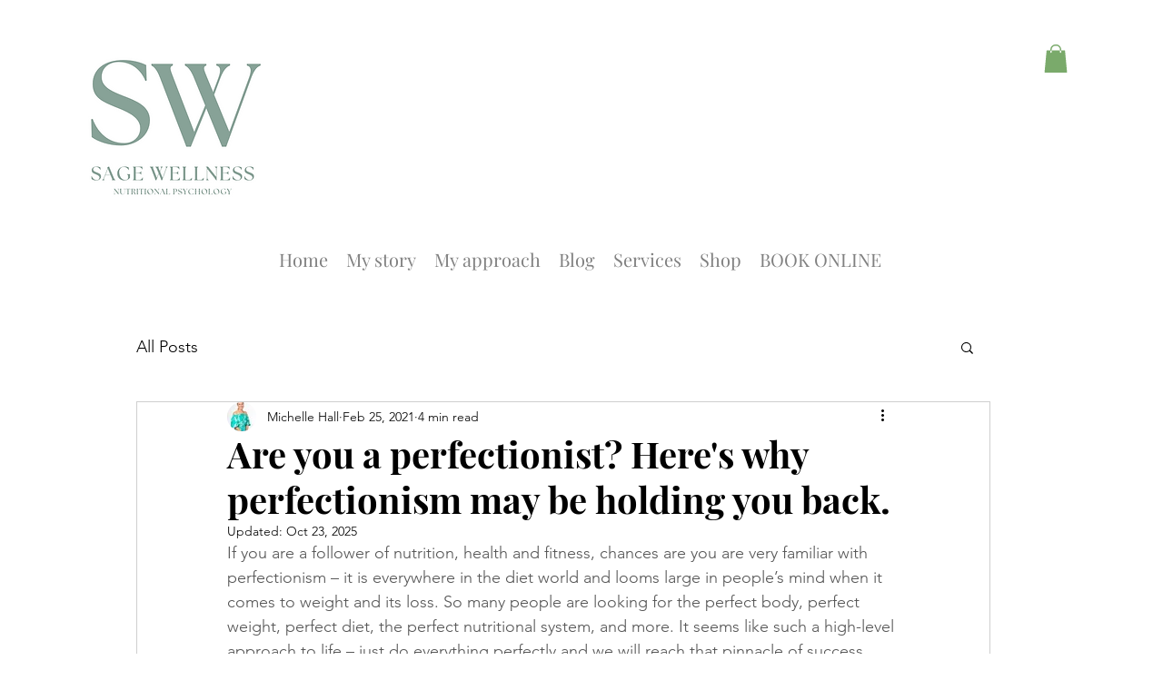

--- FILE ---
content_type: application/javascript
request_url: https://prism.app-us1.com/?a=26235100&u=https%3A%2F%2Fwww.sagewellness.co.nz%2Fpost%2Fare-you-a-perfectionist-here-s-why-this-may-be-holding-you-back
body_size: 122
content:
window.visitorGlobalObject=window.visitorGlobalObject||window.prismGlobalObject;window.visitorGlobalObject.setVisitorId('ebb11cd7-fe6e-4eca-b575-4b46497646ba', '26235100');window.visitorGlobalObject.setWhitelistedServices('tracking', '26235100');